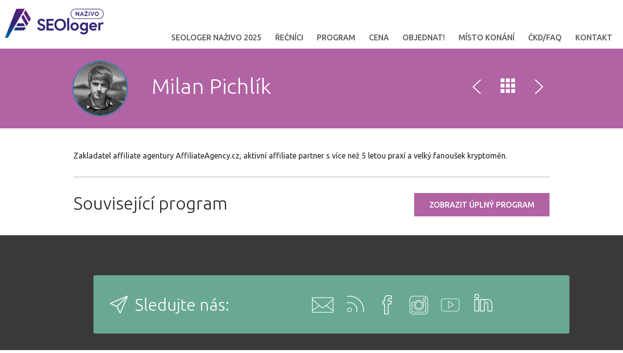

--- FILE ---
content_type: text/html; charset=UTF-8
request_url: https://nazivo.seologer.cz/speakers/milan-pichlik/
body_size: 10483
content:
<!doctype html>
<html lang="cs">
    <head>
        <meta charset="UTF-8" />
        <meta name="viewport" content="width=device-width, initial-scale=1, maximum-scale=1" />
        <!--[if IE]>
        <meta name="X-UA-Compatible" content="IE=edge" >
        <![endif]-->
        
        <!--[if lte IE 8]>
        <link rel="stylesheet" href="https://nazivo.seologer.cz/wp-content/themes/Tyler/css/ie8.css" />
        <![endif]-->
        <!--[if lte IE 7]>
        <link rel="stylesheet" href="https://nazivo.seologer.cz/wp-content/themes/Tyler/css/bootstrap-ie7.css" />
        <style type="text/css">
            .col-xs-1,.col-xs-2,.col-xs-3,.col-xs-4,.col-xs-5,.col-xs-6,.col-xs-7,.col-xs-8,.col-xs-9,.col-xs-10,.col-xs-11,.col-xs-12,.col-sm-1,.col-sm-2,.col-sm-3,.col-sm-4,.col-sm-5,.col-sm-6,.col-sm-7,.col-sm-8,.col-sm-9,.col-sm-10,.col-sm-11,.col-sm-12,.col-md-1,.col-md-2,.col-md-3,.col-md-4,.col-md-5,.col-md-6,.col-md-7,.col-md-8,.col-md-9,.col-md-10,.col-md-11,.col-md-12,.input-group,.row,.content{
                box-sizing:border-box;behavior:url(https://nazivo.seologer.cz/wp-content/themes/Tyler/js/boxsizing.htc)
            }
        </style>
        <link rel="stylesheet" href="https://nazivo.seologer.cz/wp-content/themes/Tyler/css/ie7.css" />
        <![endif]-->
        <!-- HTML5 Shim, Respond.js and PIE.htc IE8 support of HTML5 elements, media queries and CSS3 -->
        <!--[if lt IE 9]>
        <script src="https://oss.maxcdn.com/libs/html5shiv/3.7.0/html5shiv.js"></script>
        <script src="https://oss.maxcdn.com/libs/respond.js/1.3.0/respond.min.js"></script>
        <style type="text/css">
            .speakers .speaker .speaker-inner, .speakers .photo img, .connect, .sessions .session .speaker img,
            .connect .links a:hover:before, .sessions .session .session-inner, .location .explore, .location .map,
            .articles article .image, .facebook .fb-event, .facebook .fb-view, .twitter .view, .twitter .tweet,
            .sidebar .widget_latest_comments li a,.sidebar h2, .articles article .image, .comments-area h2,
            .commentlist .comment .comment-content,.commentlist .comment .comment-content:after,
            .timecounter, input[type=text], textarea, .landing .box, h1 img.img-circle {
                behavior: url("https://nazivo.seologer.cz/wp-content/themes/Tyler/js/pie/PIE.htc");
            }
        </style>
        <![endif]-->
        <meta name='robots' content='index, follow, max-image-preview:large, max-snippet:-1, max-video-preview:-1' />

	<!-- This site is optimized with the Yoast SEO plugin v26.6 - https://yoast.com/wordpress/plugins/seo/ -->
	<title>Milan Pichlík | SEOloger naživo - víkendové neformální SEO setkání</title>
	<link rel="canonical" href="https://nazivo.seologer.cz/speakers/milan-pichlik/" />
	<meta property="og:locale" content="cs_CZ" />
	<meta property="og:type" content="article" />
	<meta property="og:title" content="Milan Pichlík | SEOloger naživo - víkendové neformální SEO setkání" />
	<meta property="og:description" content="Zakladatel affiliate agentury AffiliateAgency.cz, aktivní affiliate partner s více než 5 letou praxí a velký fanoušek kryptoměn." />
	<meta property="og:url" content="https://nazivo.seologer.cz/speakers/milan-pichlik/" />
	<meta property="og:site_name" content="SEOloger naživo - víkendové neformální SEO setkání" />
	<meta property="article:modified_time" content="2022-05-07T12:55:49+00:00" />
	<meta property="og:image" content="https://nazivo.seologer.cz/wp-content/uploads/2018/12/milan-pichlik.jpg" />
	<meta property="og:image:width" content="960" />
	<meta property="og:image:height" content="960" />
	<meta property="og:image:type" content="image/jpeg" />
	<meta name="twitter:card" content="summary_large_image" />
	<meta name="twitter:site" content="@seologer" />
	<script type="application/ld+json" class="yoast-schema-graph">{"@context":"https://schema.org","@graph":[{"@type":"WebPage","@id":"https://nazivo.seologer.cz/speakers/milan-pichlik/","url":"https://nazivo.seologer.cz/speakers/milan-pichlik/","name":"Milan Pichlík | SEOloger naživo - víkendové neformální SEO setkání","isPartOf":{"@id":"https://nazivo.seologer.cz/#website"},"primaryImageOfPage":{"@id":"https://nazivo.seologer.cz/speakers/milan-pichlik/#primaryimage"},"image":{"@id":"https://nazivo.seologer.cz/speakers/milan-pichlik/#primaryimage"},"thumbnailUrl":"https://nazivo.seologer.cz/wp-content/uploads/2018/12/milan-pichlik.jpg","datePublished":"2018-12-23T18:55:13+00:00","dateModified":"2022-05-07T12:55:49+00:00","breadcrumb":{"@id":"https://nazivo.seologer.cz/speakers/milan-pichlik/#breadcrumb"},"inLanguage":"cs","potentialAction":[{"@type":"ReadAction","target":["https://nazivo.seologer.cz/speakers/milan-pichlik/"]}]},{"@type":"ImageObject","inLanguage":"cs","@id":"https://nazivo.seologer.cz/speakers/milan-pichlik/#primaryimage","url":"https://nazivo.seologer.cz/wp-content/uploads/2018/12/milan-pichlik.jpg","contentUrl":"https://nazivo.seologer.cz/wp-content/uploads/2018/12/milan-pichlik.jpg","width":960,"height":960},{"@type":"BreadcrumbList","@id":"https://nazivo.seologer.cz/speakers/milan-pichlik/#breadcrumb","itemListElement":[{"@type":"ListItem","position":1,"name":"Domů","item":"https://nazivo.seologer.cz/"},{"@type":"ListItem","position":2,"name":"Milan Pichlík"}]},{"@type":"WebSite","@id":"https://nazivo.seologer.cz/#website","url":"https://nazivo.seologer.cz/","name":"SEOloger naživo","description":"Když jsou lidi od SEO off-line...","publisher":{"@id":"https://nazivo.seologer.cz/#organization"},"potentialAction":[{"@type":"SearchAction","target":{"@type":"EntryPoint","urlTemplate":"https://nazivo.seologer.cz/?s={search_term_string}"},"query-input":{"@type":"PropertyValueSpecification","valueRequired":true,"valueName":"search_term_string"}}],"inLanguage":"cs"},{"@type":"Organization","@id":"https://nazivo.seologer.cz/#organization","name":"SEOloger s.r.o.","url":"https://nazivo.seologer.cz/","logo":{"@type":"ImageObject","inLanguage":"cs","@id":"https://nazivo.seologer.cz/#/schema/logo/image/","url":"https://nazivo.seologer.cz/wp-content/uploads/2018/03/logo-nazivo-color-seologer@2x.png","contentUrl":"https://nazivo.seologer.cz/wp-content/uploads/2018/03/logo-nazivo-color-seologer@2x.png","width":931,"height":275,"caption":"SEOloger s.r.o."},"image":{"@id":"https://nazivo.seologer.cz/#/schema/logo/image/"},"sameAs":["https://x.com/seologer"]}]}</script>
	<!-- / Yoast SEO plugin. -->


<link rel='dns-prefetch' href='//fonts.googleapis.com' />
<link rel="alternate" title="oEmbed (JSON)" type="application/json+oembed" href="https://nazivo.seologer.cz/wp-json/oembed/1.0/embed?url=https%3A%2F%2Fnazivo.seologer.cz%2Fspeakers%2Fmilan-pichlik%2F" />
<link rel="alternate" title="oEmbed (XML)" type="text/xml+oembed" href="https://nazivo.seologer.cz/wp-json/oembed/1.0/embed?url=https%3A%2F%2Fnazivo.seologer.cz%2Fspeakers%2Fmilan-pichlik%2F&#038;format=xml" />
		<!-- This site uses the Google Analytics by MonsterInsights plugin v9.11.1 - Using Analytics tracking - https://www.monsterinsights.com/ -->
							<script src="//www.googletagmanager.com/gtag/js?id=G-D3GFZVYQHE"  data-cfasync="false" data-wpfc-render="false" type="text/javascript" async></script>
			<script data-cfasync="false" data-wpfc-render="false" type="text/javascript">
				var mi_version = '9.11.1';
				var mi_track_user = true;
				var mi_no_track_reason = '';
								var MonsterInsightsDefaultLocations = {"page_location":"https:\/\/nazivo.seologer.cz\/speakers\/milan-pichlik\/"};
								if ( typeof MonsterInsightsPrivacyGuardFilter === 'function' ) {
					var MonsterInsightsLocations = (typeof MonsterInsightsExcludeQuery === 'object') ? MonsterInsightsPrivacyGuardFilter( MonsterInsightsExcludeQuery ) : MonsterInsightsPrivacyGuardFilter( MonsterInsightsDefaultLocations );
				} else {
					var MonsterInsightsLocations = (typeof MonsterInsightsExcludeQuery === 'object') ? MonsterInsightsExcludeQuery : MonsterInsightsDefaultLocations;
				}

								var disableStrs = [
										'ga-disable-G-D3GFZVYQHE',
									];

				/* Function to detect opted out users */
				function __gtagTrackerIsOptedOut() {
					for (var index = 0; index < disableStrs.length; index++) {
						if (document.cookie.indexOf(disableStrs[index] + '=true') > -1) {
							return true;
						}
					}

					return false;
				}

				/* Disable tracking if the opt-out cookie exists. */
				if (__gtagTrackerIsOptedOut()) {
					for (var index = 0; index < disableStrs.length; index++) {
						window[disableStrs[index]] = true;
					}
				}

				/* Opt-out function */
				function __gtagTrackerOptout() {
					for (var index = 0; index < disableStrs.length; index++) {
						document.cookie = disableStrs[index] + '=true; expires=Thu, 31 Dec 2099 23:59:59 UTC; path=/';
						window[disableStrs[index]] = true;
					}
				}

				if ('undefined' === typeof gaOptout) {
					function gaOptout() {
						__gtagTrackerOptout();
					}
				}
								window.dataLayer = window.dataLayer || [];

				window.MonsterInsightsDualTracker = {
					helpers: {},
					trackers: {},
				};
				if (mi_track_user) {
					function __gtagDataLayer() {
						dataLayer.push(arguments);
					}

					function __gtagTracker(type, name, parameters) {
						if (!parameters) {
							parameters = {};
						}

						if (parameters.send_to) {
							__gtagDataLayer.apply(null, arguments);
							return;
						}

						if (type === 'event') {
														parameters.send_to = monsterinsights_frontend.v4_id;
							var hookName = name;
							if (typeof parameters['event_category'] !== 'undefined') {
								hookName = parameters['event_category'] + ':' + name;
							}

							if (typeof MonsterInsightsDualTracker.trackers[hookName] !== 'undefined') {
								MonsterInsightsDualTracker.trackers[hookName](parameters);
							} else {
								__gtagDataLayer('event', name, parameters);
							}
							
						} else {
							__gtagDataLayer.apply(null, arguments);
						}
					}

					__gtagTracker('js', new Date());
					__gtagTracker('set', {
						'developer_id.dZGIzZG': true,
											});
					if ( MonsterInsightsLocations.page_location ) {
						__gtagTracker('set', MonsterInsightsLocations);
					}
										__gtagTracker('config', 'G-D3GFZVYQHE', {"forceSSL":"true"} );
										window.gtag = __gtagTracker;										(function () {
						/* https://developers.google.com/analytics/devguides/collection/analyticsjs/ */
						/* ga and __gaTracker compatibility shim. */
						var noopfn = function () {
							return null;
						};
						var newtracker = function () {
							return new Tracker();
						};
						var Tracker = function () {
							return null;
						};
						var p = Tracker.prototype;
						p.get = noopfn;
						p.set = noopfn;
						p.send = function () {
							var args = Array.prototype.slice.call(arguments);
							args.unshift('send');
							__gaTracker.apply(null, args);
						};
						var __gaTracker = function () {
							var len = arguments.length;
							if (len === 0) {
								return;
							}
							var f = arguments[len - 1];
							if (typeof f !== 'object' || f === null || typeof f.hitCallback !== 'function') {
								if ('send' === arguments[0]) {
									var hitConverted, hitObject = false, action;
									if ('event' === arguments[1]) {
										if ('undefined' !== typeof arguments[3]) {
											hitObject = {
												'eventAction': arguments[3],
												'eventCategory': arguments[2],
												'eventLabel': arguments[4],
												'value': arguments[5] ? arguments[5] : 1,
											}
										}
									}
									if ('pageview' === arguments[1]) {
										if ('undefined' !== typeof arguments[2]) {
											hitObject = {
												'eventAction': 'page_view',
												'page_path': arguments[2],
											}
										}
									}
									if (typeof arguments[2] === 'object') {
										hitObject = arguments[2];
									}
									if (typeof arguments[5] === 'object') {
										Object.assign(hitObject, arguments[5]);
									}
									if ('undefined' !== typeof arguments[1].hitType) {
										hitObject = arguments[1];
										if ('pageview' === hitObject.hitType) {
											hitObject.eventAction = 'page_view';
										}
									}
									if (hitObject) {
										action = 'timing' === arguments[1].hitType ? 'timing_complete' : hitObject.eventAction;
										hitConverted = mapArgs(hitObject);
										__gtagTracker('event', action, hitConverted);
									}
								}
								return;
							}

							function mapArgs(args) {
								var arg, hit = {};
								var gaMap = {
									'eventCategory': 'event_category',
									'eventAction': 'event_action',
									'eventLabel': 'event_label',
									'eventValue': 'event_value',
									'nonInteraction': 'non_interaction',
									'timingCategory': 'event_category',
									'timingVar': 'name',
									'timingValue': 'value',
									'timingLabel': 'event_label',
									'page': 'page_path',
									'location': 'page_location',
									'title': 'page_title',
									'referrer' : 'page_referrer',
								};
								for (arg in args) {
																		if (!(!args.hasOwnProperty(arg) || !gaMap.hasOwnProperty(arg))) {
										hit[gaMap[arg]] = args[arg];
									} else {
										hit[arg] = args[arg];
									}
								}
								return hit;
							}

							try {
								f.hitCallback();
							} catch (ex) {
							}
						};
						__gaTracker.create = newtracker;
						__gaTracker.getByName = newtracker;
						__gaTracker.getAll = function () {
							return [];
						};
						__gaTracker.remove = noopfn;
						__gaTracker.loaded = true;
						window['__gaTracker'] = __gaTracker;
					})();
									} else {
										console.log("");
					(function () {
						function __gtagTracker() {
							return null;
						}

						window['__gtagTracker'] = __gtagTracker;
						window['gtag'] = __gtagTracker;
					})();
									}
			</script>
							<!-- / Google Analytics by MonsterInsights -->
		<style id='wp-img-auto-sizes-contain-inline-css' type='text/css'>
img:is([sizes=auto i],[sizes^="auto," i]){contain-intrinsic-size:3000px 1500px}
/*# sourceURL=wp-img-auto-sizes-contain-inline-css */
</style>
<style id='wp-emoji-styles-inline-css' type='text/css'>

	img.wp-smiley, img.emoji {
		display: inline !important;
		border: none !important;
		box-shadow: none !important;
		height: 1em !important;
		width: 1em !important;
		margin: 0 0.07em !important;
		vertical-align: -0.1em !important;
		background: none !important;
		padding: 0 !important;
	}
/*# sourceURL=wp-emoji-styles-inline-css */
</style>
<style id='wp-block-library-inline-css' type='text/css'>
:root{--wp-block-synced-color:#7a00df;--wp-block-synced-color--rgb:122,0,223;--wp-bound-block-color:var(--wp-block-synced-color);--wp-editor-canvas-background:#ddd;--wp-admin-theme-color:#007cba;--wp-admin-theme-color--rgb:0,124,186;--wp-admin-theme-color-darker-10:#006ba1;--wp-admin-theme-color-darker-10--rgb:0,107,160.5;--wp-admin-theme-color-darker-20:#005a87;--wp-admin-theme-color-darker-20--rgb:0,90,135;--wp-admin-border-width-focus:2px}@media (min-resolution:192dpi){:root{--wp-admin-border-width-focus:1.5px}}.wp-element-button{cursor:pointer}:root .has-very-light-gray-background-color{background-color:#eee}:root .has-very-dark-gray-background-color{background-color:#313131}:root .has-very-light-gray-color{color:#eee}:root .has-very-dark-gray-color{color:#313131}:root .has-vivid-green-cyan-to-vivid-cyan-blue-gradient-background{background:linear-gradient(135deg,#00d084,#0693e3)}:root .has-purple-crush-gradient-background{background:linear-gradient(135deg,#34e2e4,#4721fb 50%,#ab1dfe)}:root .has-hazy-dawn-gradient-background{background:linear-gradient(135deg,#faaca8,#dad0ec)}:root .has-subdued-olive-gradient-background{background:linear-gradient(135deg,#fafae1,#67a671)}:root .has-atomic-cream-gradient-background{background:linear-gradient(135deg,#fdd79a,#004a59)}:root .has-nightshade-gradient-background{background:linear-gradient(135deg,#330968,#31cdcf)}:root .has-midnight-gradient-background{background:linear-gradient(135deg,#020381,#2874fc)}:root{--wp--preset--font-size--normal:16px;--wp--preset--font-size--huge:42px}.has-regular-font-size{font-size:1em}.has-larger-font-size{font-size:2.625em}.has-normal-font-size{font-size:var(--wp--preset--font-size--normal)}.has-huge-font-size{font-size:var(--wp--preset--font-size--huge)}.has-text-align-center{text-align:center}.has-text-align-left{text-align:left}.has-text-align-right{text-align:right}.has-fit-text{white-space:nowrap!important}#end-resizable-editor-section{display:none}.aligncenter{clear:both}.items-justified-left{justify-content:flex-start}.items-justified-center{justify-content:center}.items-justified-right{justify-content:flex-end}.items-justified-space-between{justify-content:space-between}.screen-reader-text{border:0;clip-path:inset(50%);height:1px;margin:-1px;overflow:hidden;padding:0;position:absolute;width:1px;word-wrap:normal!important}.screen-reader-text:focus{background-color:#ddd;clip-path:none;color:#444;display:block;font-size:1em;height:auto;left:5px;line-height:normal;padding:15px 23px 14px;text-decoration:none;top:5px;width:auto;z-index:100000}html :where(.has-border-color){border-style:solid}html :where([style*=border-top-color]){border-top-style:solid}html :where([style*=border-right-color]){border-right-style:solid}html :where([style*=border-bottom-color]){border-bottom-style:solid}html :where([style*=border-left-color]){border-left-style:solid}html :where([style*=border-width]){border-style:solid}html :where([style*=border-top-width]){border-top-style:solid}html :where([style*=border-right-width]){border-right-style:solid}html :where([style*=border-bottom-width]){border-bottom-style:solid}html :where([style*=border-left-width]){border-left-style:solid}html :where(img[class*=wp-image-]){height:auto;max-width:100%}:where(figure){margin:0 0 1em}html :where(.is-position-sticky){--wp-admin--admin-bar--position-offset:var(--wp-admin--admin-bar--height,0px)}@media screen and (max-width:600px){html :where(.is-position-sticky){--wp-admin--admin-bar--position-offset:0px}}
/*wp_block_styles_on_demand_placeholder:697d0b2fb3da2*/
/*# sourceURL=wp-block-library-inline-css */
</style>
<style id='classic-theme-styles-inline-css' type='text/css'>
/*! This file is auto-generated */
.wp-block-button__link{color:#fff;background-color:#32373c;border-radius:9999px;box-shadow:none;text-decoration:none;padding:calc(.667em + 2px) calc(1.333em + 2px);font-size:1.125em}.wp-block-file__button{background:#32373c;color:#fff;text-decoration:none}
/*# sourceURL=/wp-includes/css/classic-themes.min.css */
</style>
<link rel='stylesheet' id='orbisius_ct_tyler_child_theme_parent_style-css' href='https://nazivo.seologer.cz/wp-content/themes/Tyler/style.css?ver=1.6.26' type='text/css' media='all' />
<link rel='stylesheet' id='orbisius_ct_tyler_child_theme_parent_style_child_style-css' href='https://nazivo.seologer.cz/wp-content/themes/Tyler-child-theme/style.css?ver=1.6.26' type='text/css' media='all' />
<link rel='stylesheet' id='tyler-google-font-css' href='//fonts.googleapis.com/css?family=Ubuntu%3A300%2C400%2C500%2C700&#038;ver=6.9' type='text/css' media='all' />
<link rel='stylesheet' id='tyler-bootstrap-css' href='https://nazivo.seologer.cz/wp-content/themes/Tyler/css/bootstrap.min.css?ver=6.9' type='text/css' media='all' />
<link rel='stylesheet' id='tyler-blueimp-gallery-css' href='https://nazivo.seologer.cz/wp-content/themes/Tyler/css/blueimp-gallery.min.css?ver=6.9' type='text/css' media='all' />
<link rel='stylesheet' id='tyler-jquery-scrollpane-css' href='https://nazivo.seologer.cz/wp-content/themes/Tyler/css/jquery.scrollpane.css?ver=6.9' type='text/css' media='all' />
<link rel='stylesheet' id='tyler-icons-css' href='https://nazivo.seologer.cz/wp-content/themes/Tyler/css/icon.css?ver=6.9' type='text/css' media='all' />
<link rel='stylesheet' id='tyler-layout-css' href='https://nazivo.seologer.cz/wp-content/themes/Tyler/css/layout.css?ver=6.9' type='text/css' media='all' />
<link rel='stylesheet' id='tyler-layout-mobile-css' href='https://nazivo.seologer.cz/wp-content/themes/Tyler/css/layout-mobile.css?ver=6.9' type='text/css' media='all' />
<link rel='stylesheet' id='tyler-parent-style-css' href='https://nazivo.seologer.cz/wp-content/themes/Tyler/style.css?ver=6.9' type='text/css' media='all' />
<link rel='stylesheet' id='tyler-style-css' href='https://nazivo.seologer.cz/wp-content/themes/Tyler-child-theme/style.css?ver=6.9' type='text/css' media='all' />
<link rel='stylesheet' id='santa-monica-scheme-css' href='https://nazivo.seologer.cz/wp-content/themes/Tyler/css/schemes/santa-monica/layout.css?ver=6.9' type='text/css' media='all' />
<link rel='stylesheet' id='slb_core-css' href='https://nazivo.seologer.cz/wp-content/plugins/simple-lightbox/client/css/app.css?ver=2.9.4' type='text/css' media='all' />
<script type="text/javascript" src="https://nazivo.seologer.cz/wp-content/plugins/google-analytics-for-wordpress/assets/js/frontend-gtag.min.js?ver=9.11.1" id="monsterinsights-frontend-script-js" async="async" data-wp-strategy="async"></script>
<script data-cfasync="false" data-wpfc-render="false" type="text/javascript" id='monsterinsights-frontend-script-js-extra'>/* <![CDATA[ */
var monsterinsights_frontend = {"js_events_tracking":"true","download_extensions":"doc,pdf,ppt,zip,xls,docx,pptx,xlsx","inbound_paths":"[]","home_url":"https:\/\/nazivo.seologer.cz","hash_tracking":"false","v4_id":"G-D3GFZVYQHE"};/* ]]> */
</script>
<script type="text/javascript" src="https://nazivo.seologer.cz/wp-includes/js/jquery/jquery.min.js?ver=3.7.1" id="jquery-core-js"></script>
<script type="text/javascript" src="https://nazivo.seologer.cz/wp-includes/js/jquery/jquery-migrate.min.js?ver=3.4.1" id="jquery-migrate-js"></script>
<link rel="EditURI" type="application/rsd+xml" title="RSD" href="https://nazivo.seologer.cz/xmlrpc.php?rsd" />
<meta name="generator" content="WordPress 6.9" />
<script type="text/javascript">
(function(url){
	if(/(?:Chrome\/26\.0\.1410\.63 Safari\/537\.31|WordfenceTestMonBot)/.test(navigator.userAgent)){ return; }
	var addEvent = function(evt, handler) {
		if (window.addEventListener) {
			document.addEventListener(evt, handler, false);
		} else if (window.attachEvent) {
			document.attachEvent('on' + evt, handler);
		}
	};
	var removeEvent = function(evt, handler) {
		if (window.removeEventListener) {
			document.removeEventListener(evt, handler, false);
		} else if (window.detachEvent) {
			document.detachEvent('on' + evt, handler);
		}
	};
	var evts = 'contextmenu dblclick drag dragend dragenter dragleave dragover dragstart drop keydown keypress keyup mousedown mousemove mouseout mouseover mouseup mousewheel scroll'.split(' ');
	var logHuman = function() {
		if (window.wfLogHumanRan) { return; }
		window.wfLogHumanRan = true;
		var wfscr = document.createElement('script');
		wfscr.type = 'text/javascript';
		wfscr.async = true;
		wfscr.src = url + '&r=' + Math.random();
		(document.getElementsByTagName('head')[0]||document.getElementsByTagName('body')[0]).appendChild(wfscr);
		for (var i = 0; i < evts.length; i++) {
			removeEvent(evts[i], logHuman);
		}
	};
	for (var i = 0; i < evts.length; i++) {
		addEvent(evts[i], logHuman);
	}
})('//nazivo.seologer.cz/?wordfence_lh=1&hid=EFC2BBCD80C6A9EF077CDF1F7A61EE41');
</script>
    <script type="text/javascript">

        var ajaxurl = 'https://nazivo.seologer.cz/wp-admin/admin-ajax.php';
        var pois = [];
        var poi_marker = 'https://nazivo.seologer.cz/wp-content/themes/Tyler/images/schemes/santa-monica/icon-map-pointer.png';
        var contact_missingfield_error = "Sorry! You've entered an invalid email.";
        var contact_wrongemail_error = "This field must be filled out.";
    </script><style type="text/css"></style>		<style type="text/css" id="wp-custom-css">
			.landing .box { padding: 40px 30px 40px 96px; }
.landing .box a { color: inherit; }
.landing .box .title { word-spacing: -1px; letter-spacing: -1.5px; }		</style>
		    </head>
    <body class="wp-singular speaker-template-default single single-speaker postid-513 wp-theme-Tyler wp-child-theme-Tyler-child-theme">
        <header class="nav transition">
            <a href="https://nazivo.seologer.cz" id="logo">
                <img src="https://nazivo.seologer.cz/wp-content/uploads/2018/03/logo-nazivo-color-seologer@2x.png" alt="Logo SEOloger naživo &#8211; víkendové neformální SEO setkání" title="SEOloger naživo &#8211; víkendové neformální SEO setkání" />
            </a>
            <nav class="navbar" role="navigation">
                <!-- mobile navigation -->
                <div class="navbar-header visible-sm visible-xs">
                    <button type="button" class="btn btn-primary navbar-toggle" data-toggle="collapse" data-target="#tyler-navigation">
                        <span class="sr-only">Toggle navigation</span>
                        <i class="icon-header"></i>
                    </button>
                </div>
                <!-- Collect the nav links, forms, and other content for toggling -->
                <div class="collapse navbar-collapse text-fit" id="tyler-navigation">
                    <div class="menu-horni-menu-container"><ul id="menu-primary" class="transition"><li id="menu-item-959" class="menu-item menu-item-type-post_type menu-item-object-page menu-item-has-children menu-item-959"><a href="https://nazivo.seologer.cz/seologer-nazivo-2025/">SEOloger naživo 2025</a>
<ul class="sub-menu">
	<li id="menu-item-881" class="menu-item menu-item-type-post_type menu-item-object-page menu-item-881"><a href="https://nazivo.seologer.cz/jaky-byl-seologer-2024/">Jaký byl SEOloger 2024?</a></li>
	<li id="menu-item-820" class="menu-item menu-item-type-post_type menu-item-object-page menu-item-820"><a href="https://nazivo.seologer.cz/jaky-byl-seologer-2023/">Jaký byl SEOloger 2023</a></li>
	<li id="menu-item-608" class="menu-item menu-item-type-post_type menu-item-object-page menu-item-608"><a href="https://nazivo.seologer.cz/jaky-byl-seologer-2022/">Jaký byl SEOloger 2022</a></li>
	<li id="menu-item-539" class="menu-item menu-item-type-post_type menu-item-object-page menu-item-539"><a href="https://nazivo.seologer.cz/jaky-byl-seologer-2022/jaky-byl-seologer-2019/">Jaký byl SEOloger 2019</a></li>
	<li id="menu-item-508" class="menu-item menu-item-type-post_type menu-item-object-page menu-item-508"><a href="https://nazivo.seologer.cz/jaky-byl-seologer-2022/jaky-byl-seologer-2018/">Jaký byl SEOloger 2018?</a></li>
	<li id="menu-item-389" class="menu-item menu-item-type-post_type menu-item-object-page menu-item-389"><a href="https://nazivo.seologer.cz/jaky-byl-seologer-2022/jaky-byl-seologer-2017/">Jaký byl SEOloger 2017?</a></li>
</ul>
</li>
<li id="menu-item-258" class="menu-item menu-item-type-post_type menu-item-object-page menu-item-258"><a href="https://nazivo.seologer.cz/recnici/">Řečníci</a></li>
<li id="menu-item-260" class="menu-item menu-item-type-post_type menu-item-object-page menu-item-260"><a href="https://nazivo.seologer.cz/program/">Program</a></li>
<li id="menu-item-316" class="menu-item menu-item-type-post_type menu-item-object-page menu-item-316"><a href="https://nazivo.seologer.cz/kolik-to-stoji-a-co-za-to/">Cena</a></li>
<li id="menu-item-479" class="menu-item menu-item-type-post_type menu-item-object-page menu-item-479"><a href="https://nazivo.seologer.cz/objednavka-mist-na-seologer-nazivu/">OBJEDNAT!</a></li>
<li id="menu-item-299" class="menu-item menu-item-type-post_type menu-item-object-page menu-item-299"><a href="https://nazivo.seologer.cz/kde-to-bude-a-kudy-se-tam-dostat/">Místo konání</a></li>
<li id="menu-item-327" class="menu-item menu-item-type-post_type menu-item-object-page menu-item-327"><a href="https://nazivo.seologer.cz/casto-kladene-dotazy/">ČKD/FAQ</a></li>
<li id="menu-item-330" class="menu-item menu-item-type-post_type menu-item-object-page menu-item-330"><a href="https://nazivo.seologer.cz/kontakt-kdo-to-organizuje/">Kontakt</a></li>
</ul></div>                </div>
            </nav>
        </header>
                <div class="heading">
            <div class="container">
                <h1>
                    <img width="960" height="960" src="https://nazivo.seologer.cz/wp-content/uploads/2018/12/milan-pichlik.jpg" class="img-circle wp-post-image" alt="" title="Milan Pichlík" decoding="async" fetchpriority="high" srcset="https://nazivo.seologer.cz/wp-content/uploads/2018/12/milan-pichlik.jpg 960w, https://nazivo.seologer.cz/wp-content/uploads/2018/12/milan-pichlik-150x150.jpg 150w, https://nazivo.seologer.cz/wp-content/uploads/2018/12/milan-pichlik-300x300.jpg 300w, https://nazivo.seologer.cz/wp-content/uploads/2018/12/milan-pichlik-768x768.jpg 768w, https://nazivo.seologer.cz/wp-content/uploads/2018/12/milan-pichlik-212x212.jpg 212w, https://nazivo.seologer.cz/wp-content/uploads/2018/12/milan-pichlik-245x245.jpg 245w, https://nazivo.seologer.cz/wp-content/uploads/2018/12/milan-pichlik-236x236.jpg 236w, https://nazivo.seologer.cz/wp-content/uploads/2018/12/milan-pichlik-188x188.jpg 188w, https://nazivo.seologer.cz/wp-content/uploads/2018/12/milan-pichlik-428x428.jpg 428w, https://nazivo.seologer.cz/wp-content/uploads/2018/12/milan-pichlik-389x389.jpg 389w" sizes="(max-width: 960px) 100vw, 960px" />                    Milan Pichlík                </h1>
                <div class="nav">
                    <a href="https://nazivo.seologer.cz/speakers/michal-krutis/" rel="prev"><i class="icon-angle-left"></i></a>                                            <a href="https://nazivo.seologer.cz/recnici/" title="All"><i class="icon-th-large"></i></a>
                                        <a href="https://nazivo.seologer.cz/speakers/tomas-osinek/" rel="next"><i class="icon-angle-right"></i></a>                </div>
            </div>
        </div>
        <div class="container">
            <div>Zakladatel affiliate agentury AffiliateAgency.cz, aktivní affiliate partner s více než 5 letou praxí a velký fanoušek kryptoměn.</div>
            <hr/>
                            <a href="https://nazivo.seologer.cz/program/" class="btn btn-primary btn-header pull-right hidden-xs">Zobrazit úplný program</a>
                        <h2>Související program</h2>
            <div class="sessions condensed">
                            </div>
                            <p class="visible-xs text-center">
                    <a href="https://nazivo.seologer.cz/program/" class="btn btn-primary btn-header">Zobrazit úplný program</a>
                </p>
                    </div>
        
<footer>
    <div class="container">
        <div class="row row-sm">
            <div class="col col-md-4"><div><!-- CONNECT -->
<div id="tile_connect" class="container widget">
	<div class="connect">
		<div class="connect-inner">
			<span>Sledujte nás:</span>
			<div class="links">					<a href="mailto:jsem@pavelungr.cz" title="Email"><i class="icon-envelope"></i></a>					<a href="https://nazivo.seologer.cz/feed/rss/" target="_blank" title="Rss"><i class="icon-rss"></i></a>					<a href="https://www.facebook.com/events/1252883155615009/" target="_blank" title="Facebook"><i class="icon-facebook"></i></a>					<a href="https://www.instagram.com/pavelungr_seologer/" target="_blank" title="Instagram"><i class="icon-instagram"></i></a>					<a href="https://www.youtube.com/channel/UCoGOY9M2GXGzB63LZsUp1UA" target="_blank" title="Youtube"><i class="icon-youtube"></i></a>					<a href="https://www.linkedin.com/in/pavelungr/" target="_blank" title="LinkedIn"><i class="icon-linkedin"></i></a>			</div>
		</div>
	</div>
</div></div></div>        </div>
    </div>
    <div class="credits">
        (c) 2025 Akci organizuje <a href="https://www.pavelungr.cz">SEO konzultant Pavel Ungr</a>        <div class="footer-tyler-event pbs">
        	Powered by <a href="http://eventmanagerblog.com/event-wordpress-theme-tyler">Powered by Tyler by Showthemes</a>
        </div>
    </div>
</footer>
<script type="speculationrules">
{"prefetch":[{"source":"document","where":{"and":[{"href_matches":"/*"},{"not":{"href_matches":["/wp-*.php","/wp-admin/*","/wp-content/uploads/*","/wp-content/*","/wp-content/plugins/*","/wp-content/themes/Tyler-child-theme/*","/wp-content/themes/Tyler/*","/*\\?(.+)"]}},{"not":{"selector_matches":"a[rel~=\"nofollow\"]"}},{"not":{"selector_matches":".no-prefetch, .no-prefetch a"}}]},"eagerness":"conservative"}]}
</script>
<script type="text/javascript" src="https://nazivo.seologer.cz/wp-content/themes/Tyler/js/bootstrap.min.js?ver=6.9" id="tyler-bootstrap-js"></script>
<script type="text/javascript" src="https://nazivo.seologer.cz/wp-content/themes/Tyler/js/blueimp-gallery.min.js?ver=6.9" id="tyler-blueimp-gallery-js"></script>
<script type="text/javascript" src="https://nazivo.seologer.cz/wp-content/themes/Tyler/js/jquery.mousewheel.js?ver=6.9" id="tyler-jquery-mousewheel-js"></script>
<script type="text/javascript" src="https://nazivo.seologer.cz/wp-content/themes/Tyler/js/jquery.jscrollpane.min.js?ver=6.9" id="tyler-jquery-jscrollpane-js"></script>
<script type="text/javascript" src="https://nazivo.seologer.cz/wp-content/themes/Tyler/js/main.js?ver=6.9" id="tyler-script-js"></script>
<script type="text/javascript" src="https://nazivo.seologer.cz/wp-includes/js/comment-reply.min.js?ver=6.9" id="comment-reply-js" async="async" data-wp-strategy="async" fetchpriority="low"></script>
<script id="wp-emoji-settings" type="application/json">
{"baseUrl":"https://s.w.org/images/core/emoji/17.0.2/72x72/","ext":".png","svgUrl":"https://s.w.org/images/core/emoji/17.0.2/svg/","svgExt":".svg","source":{"concatemoji":"https://nazivo.seologer.cz/wp-includes/js/wp-emoji-release.min.js?ver=6.9"}}
</script>
<script type="module">
/* <![CDATA[ */
/*! This file is auto-generated */
const a=JSON.parse(document.getElementById("wp-emoji-settings").textContent),o=(window._wpemojiSettings=a,"wpEmojiSettingsSupports"),s=["flag","emoji"];function i(e){try{var t={supportTests:e,timestamp:(new Date).valueOf()};sessionStorage.setItem(o,JSON.stringify(t))}catch(e){}}function c(e,t,n){e.clearRect(0,0,e.canvas.width,e.canvas.height),e.fillText(t,0,0);t=new Uint32Array(e.getImageData(0,0,e.canvas.width,e.canvas.height).data);e.clearRect(0,0,e.canvas.width,e.canvas.height),e.fillText(n,0,0);const a=new Uint32Array(e.getImageData(0,0,e.canvas.width,e.canvas.height).data);return t.every((e,t)=>e===a[t])}function p(e,t){e.clearRect(0,0,e.canvas.width,e.canvas.height),e.fillText(t,0,0);var n=e.getImageData(16,16,1,1);for(let e=0;e<n.data.length;e++)if(0!==n.data[e])return!1;return!0}function u(e,t,n,a){switch(t){case"flag":return n(e,"\ud83c\udff3\ufe0f\u200d\u26a7\ufe0f","\ud83c\udff3\ufe0f\u200b\u26a7\ufe0f")?!1:!n(e,"\ud83c\udde8\ud83c\uddf6","\ud83c\udde8\u200b\ud83c\uddf6")&&!n(e,"\ud83c\udff4\udb40\udc67\udb40\udc62\udb40\udc65\udb40\udc6e\udb40\udc67\udb40\udc7f","\ud83c\udff4\u200b\udb40\udc67\u200b\udb40\udc62\u200b\udb40\udc65\u200b\udb40\udc6e\u200b\udb40\udc67\u200b\udb40\udc7f");case"emoji":return!a(e,"\ud83e\u1fac8")}return!1}function f(e,t,n,a){let r;const o=(r="undefined"!=typeof WorkerGlobalScope&&self instanceof WorkerGlobalScope?new OffscreenCanvas(300,150):document.createElement("canvas")).getContext("2d",{willReadFrequently:!0}),s=(o.textBaseline="top",o.font="600 32px Arial",{});return e.forEach(e=>{s[e]=t(o,e,n,a)}),s}function r(e){var t=document.createElement("script");t.src=e,t.defer=!0,document.head.appendChild(t)}a.supports={everything:!0,everythingExceptFlag:!0},new Promise(t=>{let n=function(){try{var e=JSON.parse(sessionStorage.getItem(o));if("object"==typeof e&&"number"==typeof e.timestamp&&(new Date).valueOf()<e.timestamp+604800&&"object"==typeof e.supportTests)return e.supportTests}catch(e){}return null}();if(!n){if("undefined"!=typeof Worker&&"undefined"!=typeof OffscreenCanvas&&"undefined"!=typeof URL&&URL.createObjectURL&&"undefined"!=typeof Blob)try{var e="postMessage("+f.toString()+"("+[JSON.stringify(s),u.toString(),c.toString(),p.toString()].join(",")+"));",a=new Blob([e],{type:"text/javascript"});const r=new Worker(URL.createObjectURL(a),{name:"wpTestEmojiSupports"});return void(r.onmessage=e=>{i(n=e.data),r.terminate(),t(n)})}catch(e){}i(n=f(s,u,c,p))}t(n)}).then(e=>{for(const n in e)a.supports[n]=e[n],a.supports.everything=a.supports.everything&&a.supports[n],"flag"!==n&&(a.supports.everythingExceptFlag=a.supports.everythingExceptFlag&&a.supports[n]);var t;a.supports.everythingExceptFlag=a.supports.everythingExceptFlag&&!a.supports.flag,a.supports.everything||((t=a.source||{}).concatemoji?r(t.concatemoji):t.wpemoji&&t.twemoji&&(r(t.twemoji),r(t.wpemoji)))});
//# sourceURL=https://nazivo.seologer.cz/wp-includes/js/wp-emoji-loader.min.js
/* ]]> */
</script>
<script type="text/javascript" id="slb_context">/* <![CDATA[ */if ( !!window.jQuery ) {(function($){$(document).ready(function(){if ( !!window.SLB ) { {$.extend(SLB, {"context":["public","user_guest"]});} }})})(jQuery);}/* ]]> */</script>


<!-- Powered by Orbisius Child Theme Creator | URL: https://orbisius.com/products/wordpress-plugins/orbisius-child-theme-creator/ -->


<!-- SCROLL UP BTN -->
<a href="#" id="scroll-up">NAHORU</a>

<!-- The Gallery as lightbox dialog, should be a child element of the document body -->
<div id="blueimp-gallery" class="blueimp-gallery blueimp-gallery-controls">
    <div class="slides"></div>
    <h3 class="title"></h3>
    <a class="prev">‹</a>
    <a class="next">›</a>
    <a class="close">×</a>
    <a class="play-pause"></a>
    <ol class="indicator"></ol>
</div>

<!-- backdrop -->
<div id="backdrop"></div>

</body>
</html>


--- FILE ---
content_type: text/css
request_url: https://nazivo.seologer.cz/wp-content/themes/Tyler/css/layout-mobile.css?ver=6.9
body_size: 3421
content:
/*
 * Small devices - Tablets (≥768px)
*/
@media (max-width: 991px) {
    body {
        padding-top: 101px;
    }
    body.header-menu-open {
        padding-top: 0;
    }
    header,header.sticky {
        position: fixed;
        top:0; left: 0;
        width: 100%;
        height: auto; max-height: 100%;
        z-index: 1000;
    }
    body.header-menu-open header {
        position: relative !important;
    }
    body.header-menu-open #backdrop {
        display: block;
    }
    header.transition, header .transition {
        -webkit-transition: none;
        -moz-transition: none;
        -ms-transition: none;
        -o-transition: none;
        transition: none;
    }
    header #logo, header.sticky #logo {
        display: block;
        float: left;
        position: relative;
        max-width: 50%; max-height: 100%;
        margin: 21px 23px;
        text-align: left;
        overflow: visible;
    }
    header .navbar {
        margin-bottom: 0;
    }
    header .navbar-header > * {
        padding: 11px 14px;
        margin: 26px 22px 0 0;
    }

    header .navbar-collapse {
        padding: 0;
        max-height: none;
    }

    header #menu-primary {
        margin: 0;
        height: auto;
    }
    header #tyler-navigation.text-fit {
        max-height: none;
    }

    header ul li {
        display: block;
        position: relative;
        background: #3d3d3d;
        border-bottom: 1px solid #35aadc;
        color: #fff;
        text-align: left;
    }
    header > ul li.expand {
        background-color: #5c5c5c;
    }

    header ul ul {
        position: relative;
    }
    header ul ul ul {
        display: block;
    }
    header ul ul li {
        background-color: #818181;
        border: none;
    }

    h2 + .btn-header, .btn-group-header {
        margin-top: 0;
    }

    /* heading */
    .heading .nav {
        width: 20%;
        font-size: 30px;
        white-space: nowrap;
    }
    .heading .nav a {
        color: #fff;
        margin: 0 8px;
    }

    .row.row-sm,.row.row-xs {
        margin-top: -15px;
        margin-bottom: -15px;
    }
    .row.row-sm > *[class^=col-md], .row.row-sm > *[class^=col-lg],
    .row.row-xs > *[class^=col-sm], .row.row-xs > *[class^=col-md], .row.row-xs > *[class^=col-lg]{
        padding-top: 15px;
        padding-bottom: 15px;
    }

    .widget {
        margin-bottom: 3em;
    }

    /* landing */
    .landing, .landing .bg {
        height: 922px;
    }
    .landing h1 {
        font-size: 60px; font-weight: normal;
        padding-top: 68px;
    }
    .landing .lead {
        font-size: 22px; font-weight: normal;
        height: 60px;
    }
    .landing .box {
        position: relative;
        max-width: 474px;
        margin: 30px auto;
    }
    .landing i[class^=icon] {
        left: 34px;
    }
    .landing i.icon-map-marker {
        left: 36px;
    }

    /* timecounter */
    .timecounter {
        position: relative;
        border-radius: 6px;
        color: #fff;
        font-size: 34px; font-weight: 300;
        padding: 21px 32px;
        overflow: auto;
        background-color: #e83a56;
    }
    .timecounter:before {
        display: none;
        content: "";
    }
    .timecounter>div {
        display: block;
        width: 100%; height: 100%;
    }
    .timecounter .title, .timecounter .time {
        display: block;
        vertical-align: middle;
        width: 100%;
        padding: 0;
        text-align: center;
    }
    .timecounter .title {
        margin-bottom: 15px;
    }

    /* speakers */
    .speakers .speaker .speaker-inner {
        padding: 30px 12px 15px;
        height: 282px;
        line-height: 24px;
    }
    .speakers .speaker.featured .speaker-inner:after {
        top: 10px;
        right: 10px;
        font-size: 32px;
        background-size: 317px auto;
        background-position: -277px 0;
        width: 35px; height: 35px;
    }
    .speakers .photo {
        width: 149px;
        margin-bottom: 5px;
    }
    .speakers .name {
        font-size: 18px;
        height: 48px;
        margin: 0 0 10px;
    }
    .speakers .name>span {
        max-height: 48px;
    }
    .speaker .description {
        font-size: 11px;
    }
    .speakers .speaker .view {
        line-height: 36px;
        font-size: 12px;
    }

    /* connect with us */
    .connect {
        padding: 20px;
    }
    .connect:before {
        display: none;
        content: "";
        padding: 0 40px;
    }
    .connect .connect-inner {
        display: block;
        width: 100%; min-height: 0;
    }
    .connect .connect-inner > span, .connect .connect-inner .links {
        display: block;
        width: 100%; height: auto;
        padding: 10px 0; margin: 0;
        text-align: center;
        vertical-align: middle;
    }
    .connect .connect-inner .links {
        margin-top: 10px;
    }

    /* sessions */
    .sessions .session .session-inner {
        height: 292px;
        padding: 18px 18px 47px;
        font-size: 12px;
    }
    .sessions .session .title {
        font-size: 14px;
        line-height: 1;
        margin-bottom: 8px;
        height: 66px;
    }
    .sessions .session .title>span {
        max-height: 66px;
    }
    .sessions .session .speakers-thumbs {
        margin: 12px -4px;
        height: 92px;
    }
    .sessions .session .speaker {
        width: 42px;
        height: 42px;
        margin: 2px 0;
    }
    .sessions .session .more {
        line-height: 36px;
        font-size: 12px;
        padding: 0 19px;
    }

    /* sessions list */
    .sessions.list .time {
        padding-right: 5%;
    }
    .sessions.list .session-inner {
        padding: 0;
        height: auto;
    }
    .sessions.list .session .speaker {
        width: 33.3%;
    }
    .sessions.list .day-floating.fixed {
        top: 101px;
    }

    /* single session */
    .sessions.single {
        margin: 40px 0 0;
    }
    .sessions.single .session > span {
        float: left;
        width: 33.3%;
    }
    .sessions.single .session .speakers-thumbs {
        width: 100%;
        margin: 40px -1em 0; height: auto;
    }
    .sessions.single .session .speaker {
        width: 25%;
    }

    /* jumbotron */
    .jumbotron {
        padding: 80px 0;
    }

    /* facebook */
    .facebook.row {
        margin-top: -15px;
        margin-bottom: -15px;
    }
    .facebook.row > div[class^=col] {
        padding-top: 15px; padding-bottom: 15px;
    }
    .facebook .fb-event {
        height: auto;
        overflow: auto;
        font-size: 18px;
        font-weight: 500;;
        line-height: 2em;
        padding: 41px 0;
    }
    .facebook .fb-event:after {
        content: " ";
        clear: both;
    }
    .facebook .fb-view {
        height: auto;
        padding: 46px 32px;
        text-align: right;
    }
    .facebook .fb-view .icon-facebook-alt {
        top: 32px;
    }

    /* twitter */
    .twitter.row {
        margin-top: 0;
        margin-bottom: 0;
    }
    .twitter .view {
        height: auto;
        padding: 27px 32px;
        overflow: auto;
    }
    .twitter .view-inner {
        display: inline-block;
        text-align: left;
        float: right;
    }
    .twitter .view .icon-twitter-alt {
        top: 32px;
    }
    .twitter .tweet {
        height: 246px;
        padding: 19px;
    }
    .twitter .tweet.featured {
        height: 291px;
    }
    .twitter .tweet .text {
        font-size: 14px;
        max-height: 120px;
    }
    .twitter .tweet.featured .text {
        max-height: 135px;
    }

    /* mediabox */
    .mediabox a.post {
        width: 50%;
    }

    /* articles */
    .articles {
        margin-left: -15px;
        margin-right: -15px;
    }
    .articles:after {
        content: " ";
        clear: both;
    }
    .articles article {
        width: 50%;
        padding: 15px;
        float: left;
    }
    .articles article .image {
        float: none;
        width: 100%;
        height: 216px;
        margin-bottom: 28px;
    }
    .articles article .post-content {
        margin-left: 0;
    }
    .articles article .post-content a {
        padding: 15px 21px;
        height: 290px;
    }

    /* vertical articles */
    .articles.vertical article .image {
        margin-bottom: 0;
    }

    /* location */
    .location .explore {
        height: 320px;
        margin-bottom: 30px;
    }
    .location .explore .scrollable {
        height: 240px;
    }

    /* sponsors */
    .sponsor {
        margin-left: -1%;
    }
    .sponsors-lg .sponsor { width: 50%; }
    .sponsors-md .sponsor { width: 33.3%; }
    .sponsors-sm .sponsor { width: 25%; }

    /* contact us */
    form.contact-us button {
        min-height: 122px;
    }

    /* footer */
    footer .col {
        padding-top: 15px;
        padding-bottom: 15px;
    }
    footer .col > div {
        border-radius: 4px;
        padding: 0;
    }
    footer .col h4 {
        padding: 26px;
        cursor: pointer;
        margin: 0;
    }
    footer .col.expand h4 {
        background: #5c5c5c;
    }
    footer .col h4:before {
        float: right;
        content: "+";
        font-size: 2em; font-weight: 300;
        margin-top: -0.3em;
    }
    footer .col.expand h4:before {
        content: "-";
    }
    footer .col ul {
        display: none;
    }
    footer .col.expand ul {
        display: block;
    }
    footer .col ul a {
        display: block;
        padding: 16px 26px;
        background: #818181;
        text-decoration: none;
    }
    footer .col ul a:hover {
        background: #35aadc;
    }
    header #menu-primary > .menu-item-has-children .expand-children{
        font-size: 2em;
        position: absolute;
        top: -1px;
        right: 15px;
        font-weight: 300;
    }
}

/*
 * Extra small devices - Phones (<768px)
*/
@media (max-width: 767px) {
    html, body {
        font-size: 14px;
    }

    .btn {
        max-width: 100%;
    }
    .btn.btn-lg {
        font-size: 21px;
        padding: 17px 30px;
    }

    h2 {
        font-size: 30px;
    }
    h3 {
        font-size: 20px;
    }
    .row h3 {
        font-size: 22px;
    }
    h5 {
        font-size: 16px;
    }

    body {
        padding-top: 65px;
    }
    header #logo, header.sticky #logo {
        margin: 16px 0 0 9px;
    }
    header #logo img, header.sticky #logo img {
        max-height: 33px;
    }
    header .navbar-header > * {
        padding: 11px 14px;
        margin: 10px;
    }
    header .navbar-toggle [class^=icon] {
        margin-top: 3px;
        margin-bottom: -3px;
    }

    /* heading */
    h1 img.img-circle {
        max-width: 110px;
        max-height: 110px;
        border: 2px solid #157eab;
        margin: -15px auto 10px;
        display: block;
    }
    .heading .container {
        display: block;
    }
    .heading h1 {
        display: block;
        font-size: 36px;
        min-height: 0; height: auto;
        text-align: center;
    }
    .heading .nav {
        display: block;
        width: 100%;
        text-align: center;
        padding: 0 0 27px;
    }
    .heading .nav a {
        color: #fff;
        margin: 0 8px;
    }

    /* tabs */
    .nav-tabs {
        width: 100%;
        margin-bottom: -1px;
    }
    .nav-tabs>li {
        float: none;
        display: block;
        margin: 0; padding: 0;
    }
    .nav-tabs.pull-right > li > a {
        margin: 3px 0 0;
        text-align: right;
        border-bottom-color: #afafaf;
    }

    /* landing */
    .landing, .landing .bg {
        height: 641px;
    }
    .landing h1 {
        display: block;
        font-size: 40px; font-weight: normal;
        margin:0 0 15px; padding: 35px 0 0;
        height: 190px;
    }
    .landing h1 > span {
        display: block;
        height: 160px;
        max-height: 160px;
    }
    .landing .lead {
        font-size: 20px; font-weight: normal;
        height: 80px; max-height: 80px;
        margin: 0;
    }
    .landing .box {
        position: relative;
        /*max-width: 305px;*/
        margin: 15px auto; padding: 5px 0 0 70px;
        height: 105px;
    }
    .landing .box .sub {
        font-size: 12px;
    }
    .landing .box .title {
        font-size: 22px;
    }
    .landing .box .desc {
        font-size: 14px;
    }
    .landing .btn {
        margin: 16px 0;
    }
    .landing i[class^=icon] {
        left: 20px;
    }
    .landing i.icon-map-marker {
        left: 22px;
    }

    /* timecounter */
    .timecounter {
        font-size: 28px;
        padding: 20px 5px;
    }
    .timecounter .time span.days {
        display: block;
        margin-bottom: 16px;
    }
    .timecounter .time span span {
        font-size: 16px;
    }

    /* speakers */
    .speakers.carousel {
        white-space: normal;
    }
    .speakers .speaker {
        width: 100%;
        /*max-width: 307px;*/
    }
    .speakers .speaker .speaker-inner {
        padding: 40px 12px;
        height: 393px;
        line-height: 24px;
    }
    .speakers .photo {
        width: 200px;
        margin-bottom: 17px;
    }
    .speakers .speaker .speaker-inner .name {
        font-size: 24px;
        height: 55px;
        margin: 0 0 20px;
        position: relative;
        z-index: 20;
    }
    .speakers .name>span {
        max-height: 55px;
    }
    .speaker .description {
        display: none;
    }
    .speakers .speaker .view {
        display: block;
        line-height: 61px;
        font-size: 16px;
    }

    /* connect with us */
    .connect .connect-inner {
        font-size: 28px;
    }
    .connect .connect-inner .links {
        margin-top: 0;
    }

    /* sessions */
    .sessions.carousel {
        white-space: normal;
    }
    .sessions .session {
        width: 100%;
        /*max-width: 307px;*/
    }
    .sessions .session .session-inner {
        height: 402px;
        padding: 18px 18px 47px;
        font-size: 16px;
    }
    .sessions.condensed .session .session-inner {
        padding-bottom: 18px;
        font-size: 16px;
        text-align: left;
        padding-bottom: 60px;
    }
    .sessions .session .title {
        font-size: 20px;
        margin-bottom: 8px;
        height: 90px;
    }
    .sessions .session .title>span {
        max-height: 90px;
    }
    .sessions .session .speakers-thumbs {
        margin: 20px -10px;
        height: 132px;
    }
    .sessions .session .speaker {
        width: 62px;
        height: 62px;
    }
    .sessions .session .more {
        line-height: 50px;
        font-size: 16px;
    }

    /* sessions list */
    .sessions.list .time {
        padding-right: 0;
        font-size: 12px;
        width: 25%;
    }
    .sessions.list .session-inner {
        padding: 0;
        height: auto;
    }
    .sessions.list .session .speaker {
        width: 100%;
    }
    .sessions.list .session .title {
        padding: 0;
    }
    .sessions.list .day-floating.fixed {
        top: 66px;
    }
    .sessions.list .day-floating .nav-tabs, .sessions.list .session .more {
        display: none;
    }

    /* single session */
    .sessions.single {
        margin: 30px 0 0;
    }
    .sessions.single .session > span {
        float: none;
        width: 100%;
    }
    .sessions.single .session .speakers-thumbs {
        width: 100%;
        margin: 30px -1em 0; height: auto;
    }
    .sessions.single .session .speaker {
        width: 100%;
        padding: 0 1em;
    }
    .sessions.single .session .speaker .name > span {
        max-width: none;
    }


    /* jumbotron */
    .jumbotron h1 {
        font-size: 36px;
        margin: 0 0 19px;
    }
    .jumbotron .lead {
        color: #5b5959;
        font-size: 22px;
        font-weight: normal;
        margin-bottom: 0.5em;
    }

    /* facebook */
    .facebook .fb-view {
        padding: 46px 20px;
        font-size: 17px;
    }
    .facebook .fb-view .icon-facebook-alt {
        left: 10px;
    }
    .facebook .fb-event .num {
        font-size: 36px;
    }
    .facebook .fb-event {
        font-size: 14px;
    }

    /* twitter */
    .twitter .view {
        padding: 27px 20px;
        font-size: 17px;
    }
    .twitter .view .icon-twitter-alt {
        left: 10px;
    }
    .twitter .tweet.featured {
        height: auto;
        padding: 35px 18px;
    }
    .twitter .tweet.featured .avatar {
        float: none;
    }
    .twitter .tweet.featured .text {
        max-height: none;
        margin: 12px 0 0;
        font-size: 24px;
    }
    .twitter .tweet.featured .date {
        font-size: 18px;
        margin: 1em 0 0 0;
    }

    /* mediabox */
    .mediabox a.post {
        width: 100%;
    }
    .mediabox-wrapper .btn-group-header {
        top: 66px;
        margin-bottom: -66px;
        position: relative;
        float: none;
        width: 100%;
    }
    .mediabox-wrapper .btn-group-header .btn {
        padding: 6px; margin: 0;
        min-width: 0; width: 32%;
    }
    .mediabox {
        margin-top: 90px;
    }

    /* articles */
    .articles {
        margin-bottom: 20px;
    }
    .articles article {
        width: 100%;
        padding: 15px;
        float: none;
    }
    .articles.vertical article {
        width: 100%;
    }

    /* sponsors */
    .sponsors .sponsor { text-align: center; }
    .sponsors-lg .sponsor { width: 100%; }
    .sponsors-md .sponsor { width: 75%; }
    .sponsors-sm .sponsor { width: 50%; }

    /* contact us */
    form.contact-us button {
        margin-top: 1em;
        min-height: 0;
    }

    /* footer */
    footer .col h4 {
        padding: 21px;
        cursor: pointer;
        margin: 0;
    }
    
    .page .container .row div:first-child{
        padding: 0 15px;
    }

    /*
 EVENT ESPRESSO
 ------- */
    .tkt-slctr-tbl thead th:nth-child(2){width:auto;}
	
	/*
 WOOCOMMERCE
 ------- */
	#tile_registration .woocommerce .products td {padding: 5px; display: inline-block; text-align: center;}
	#tile_registration .woocommerce .product td.title{display: block;}
	#tile_registration .woocommerce .product td.qty{width: 100%;}
	#tile_registration .woocommerce .product td.price {display: block;}
	#tile_registration .woocommerce .product td.description {text-align: justify;}
}

@media only screen and (max-width: 500px) {

	.landing .bg {
		background: #5e5e5e !important;
	}
	
	.landing h1 {
		height: auto;
	}
	
}

--- FILE ---
content_type: text/css
request_url: https://nazivo.seologer.cz/wp-content/themes/Tyler/style.css?ver=6.9
body_size: 112
content:
/*
Theme Name: Tyler
Theme URI: http://www.showthemes.com/new-event-wordpress-theme-tyler
Author:  Showthemes
Author URI: http://www.showthemes.com
Description: Tyler is a WordPress Theme by Event Manager Shop. Designed by Fabio Cannillo, developed by Simone Bolognini (http://www.simonebolognini.it) and Mario Peshev (http://devwp.eu/)
Version: 1.6.26
*/

--- FILE ---
content_type: text/css
request_url: https://nazivo.seologer.cz/wp-content/themes/Tyler-child-theme/style.css?ver=6.9
body_size: 178
content:
/*
Theme Name: Tyler Child theme of Tyler
Theme URI: 
Description: Child theme of Tyler theme for the Tyler theme
Author: <a href="http://www.showthemes.com">Showthemes</a>
Author URI: 
Template: Tyler
Version: 1.6.26
*/

/* Generated by Orbisius Child Theme Creator (http://orbisius.com/products/wordpress-plugins/orbisius-child-theme-creator/) on Sun, 18 Mar 2018 18:33:58 +0000 */ 
/* The plugin now uses the recommended approach for loading the css files.*/



--- FILE ---
content_type: text/css
request_url: https://nazivo.seologer.cz/wp-content/themes/Tyler/css/schemes/santa-monica/layout.css?ver=6.9
body_size: 715
content:
a {color:#b163a3;}
.bg-primary {background-color: #b163a3;}
.bg-secondary {background-color: #69a895;}
.color-primary {color: #b163a3;}
.border-primary {border-color: #b163a3;}
.nav-tabs > li.active > a, .nav-tabs > li.active > a:hover, .nav-tabs > li.active > a:focus {color: #fff;background-color: #b163a3;border: 1px solid #509cbc;}
.nav-tabs > li > a:hover, .nav.nav-tabs > li > a:hover, .nav.nav-tabs > li > a:focus {border-color: #509cbc #509cbc #509cbc;background-color: #b163a3;}
header ul li.current-menu-item a, header ul li a:hover {background: #b163a3;color: #fff;}
header ul li.register a {background-color: #69a895;color: #fff;}
.timecounter {color: #fff;background-color: #69a895;}
.heading {background: #b163a3;color: #fff;}
.btn-primary {color: #ffffff;background-color: #b163a3;}
.btn-check.btn-primary {border-color: #b163a3;color: #b163a3;}
.btn-check.btn-primary.active, .btn-check.btn-primary:hover {color: #fff;background-color: #b163a3;}
.btn-secondary {color: #fff;background-color: #69a895;border-color: #69a895;}
.landing .box {background: #b163a3;}
.speakers .speaker .speaker-inner {background: #b163a3;}
.speakers .speaker.featured .speaker-inner {background: #69a895;}
.speakers .speaker .speaker-inner:hover {color: #b163a3;}
.speakers .speaker.featured .speaker-inner:hover {color: #69a895;}
.connect {color: #fff;background-color: #69a895;}
.sessions .session .speaker.featured img {border-color: #69a895;box-shadow: 0px 0px 0px 1px #69a895;}
.sessions.list .day-floating > span {border-top: 4px solid #b163a3;background: #fff;border-bottom: 2px solid #d2d2d2;}
.sessions.single .location strong {color: #b163a3;}
h3.sponsor {color: #69a895;}
.color-secondary {color: #69a895;}
.border-secondary {border-color: #69a895;}
.location .explore {background: #f1f1f1;color: #69a895;}
.location .explore .heading {color: #fff;background: #69a895;}
.location .map {border: 1px solid #69a895;}
.mediabox a.post .desc strong {color: #b163a3;}
.articles article .image .date {color: #fff;background-color: #69a895;}
.articles article:hover .image, .articles article:hover  .post-content {border-color: #69a895;}
.articles article .post-content .heading {color: #69a895;}
.sidebar .tyler_comments_display h2 {color: #fff;background: #b163a3;}
.sidebar .tyler_comments_display li a:hover {border-color: #b163a3;}
.sidebar .tyler_comments_display li .time {color: #69a895;}
.sidebar .widget_text h2 {color: #69a895;border-bottom: 1px solid #69a895;}
.comments-area h2 {color: #fff;background: #b163a3;}
.comments-area form input[type=submit] {background: #69a895;color: #fff;}
.commentlist .comment .comment-content {border: 1px solid #b163a3;}
.commentlist .comment .comment-content:after {border: 1px solid #b163a3;background: #fff;}
footer .credits {background: #313131;color: #69a895;}
#twitter_fullscreen li {border: 1px solid #b163a3;}
.twitter .tweet {border:1px solid #69a895;}
#tile_media .btn-check{background:#fff;color:#69a895;border-color:#69a895;}
#tile_media .btn-check.active{background:#b163a3;color:#fff;border-color:#b163a3;}
.jspDrag{background:#69a895;}
.landing .btn-secondary {border-color:#69a895;}
.btn-secondary:hover, .btn-secondary:active, .btn-secondary:focus {color: #fff;background-color: #b163a3;border-color: transparent;}
.btn-primary:hover, .btn-primary:focus, .btn-primary:active, .btn-primary.active, .open .dropdown-toggle.btn-primary {color: #ffffff;background-color: #69a895;border-color: #69a895;}